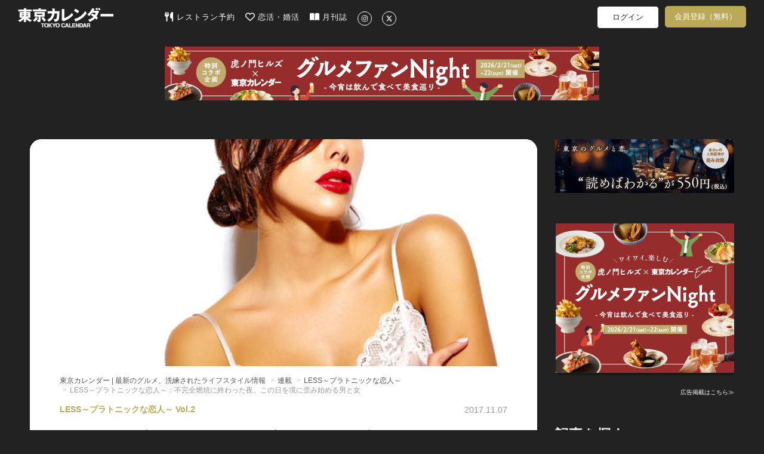

--- FILE ---
content_type: text/html; charset=utf-8
request_url: https://www.google.com/recaptcha/api2/aframe
body_size: 267
content:
<!DOCTYPE HTML><html><head><meta http-equiv="content-type" content="text/html; charset=UTF-8"></head><body><script nonce="8U2U4a418IAKrBmPi59XXg">/** Anti-fraud and anti-abuse applications only. See google.com/recaptcha */ try{var clients={'sodar':'https://pagead2.googlesyndication.com/pagead/sodar?'};window.addEventListener("message",function(a){try{if(a.source===window.parent){var b=JSON.parse(a.data);var c=clients[b['id']];if(c){var d=document.createElement('img');d.src=c+b['params']+'&rc='+(localStorage.getItem("rc::a")?sessionStorage.getItem("rc::b"):"");window.document.body.appendChild(d);sessionStorage.setItem("rc::e",parseInt(sessionStorage.getItem("rc::e")||0)+1);localStorage.setItem("rc::h",'1768426200184');}}}catch(b){}});window.parent.postMessage("_grecaptcha_ready", "*");}catch(b){}</script></body></html>